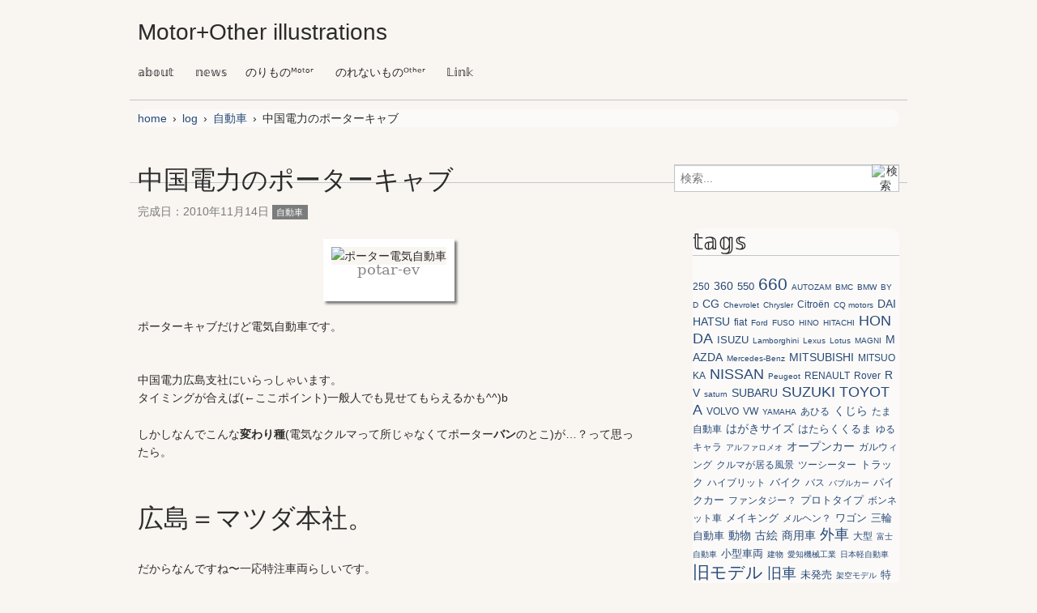

--- FILE ---
content_type: text/html
request_url: https://k660.cc/auto/motor/poter-ev.html
body_size: 6146
content:
<!DOCTYPE html>
<html lang="ja" itemscope itemtype="http://schema.org/Article">
  <head>
    <meta charset="UTF-8">
    <meta name="description" content=" potar-ev ポーターキャブだけど電気自動車です。 ...">
    <meta name="generator" content="Movable Type Pro">
    <title>中国電力のポーターキャブ - Motor+Other illustrations</title>
    <!-- Required meta tags -->
    <meta name="viewport" content="width=device-width, initial-scale=1, shrink-to-fit=no">
    <!-- Bootstrap CSS -->
    <link rel="stylesheet" href="https://stackpath.bootstrapcdn.com/bootstrap/4.5.0/css/bootstrap.min.css" integrity="sha384-9aIt2nRpC12Uk9gS9baDl411NQApFmC26EwAOH8WgZl5MYYxFfc+NcPb1dKGj7Sk" crossorigin="anonymous">
<link rel="stylesheet" href="https://use.fontawesome.com/releases/v5.5.0/css/all.css" integrity="sha384-B4dIYHKNBt8Bc12p+WXckhzcICo0wtJAoU8YZTY5qE0Id1GSseTk6S+L3BlXeVIU" crossorigin="anonymous">
<meta name="referrer" content="none-when-downgrade">
    <link rel="stylesheet" href="https://k660.cc/styles.css">
    <!--[if lt IE 9]>
    <link rel="stylesheet" href="https://k660.cc/styles_ie.css">
    <script src="/u/MT6/mt-static/support/theme_static/eiger/js/html5shiv.js"></script>
    <![endif]-->
    <link rel="shortcut icon" href="https://k660.cc/UserFiles/Image/motor/favicon.ico">
    <link rel="start" href="https://k660.cc/">
    <link rel="alternate" type="application/atom+xml" title="Recent Entries" href="https://k660.cc/atom.xml">
    <link rel="canonical" href="https://k660.cc/auto/motor/poter-ev.html" />

    <link rel="prev" href="https://k660.cc/auto/motor/tsd40-ginrei.html" title="ぎんれい号">
    <link rel="next" href="https://k660.cc/auto/motor/tn-v360.html" title="TN-V 360">
    <!-- Open Graph Protocol -->
    <meta property="og:type" content="article">
    <meta property="og:locale" content="ja_JP">
    <meta property="og:title" content="中国電力のポーターキャブ">
    <meta property="og:url" content="https://k660.cc/auto/motor/poter-ev.html">
    <meta property="og:description" content=" potar-ev ポーターキャブだけど電気自動車です。 ...">
    <meta property="og:site_name" content="Motor+Other illustrations">
    <meta property="og:image" content="https://k660.cc/assets_c/2020/11/potar-ev-thumb-320x320-2169.jpg">
    <!-- Metadata -->
    <meta itemprop="description" content=" potar-ev ポーターキャブだけど電気自動車です。 ...">
    <link itemprop="url" href="https://k660.cc/auto/motor/poter-ev.html">
    <link itemprop="image" href="https://k660.cc/assets_c/2020/11/potar-ev-thumb-320x320-2169.jpg">
    
  </head>
  <body>
    <header role="banner">
      <h1 class="title">
    <a href="https://k660.cc/">

      Motor+Other illustrations

    </a>
  </h1>

      <nav role="navigation">
          <ul>

          <li><a href="/about.html">𝕒𝕓𝕠𝕦𝕥</a></li> 

          <li><a href="https://k660.cc/daylog2.html">𝕟𝕖𝕨𝕤</a>
            <li><a href="/auto/">のりものᴹᵒᵗᵒʳ</a></li>
            <li><a href="/etc/">のれないものᴼᵗʰᵉʳ</a></li>
            <li><a href="https://k660.cc/links.html">𝕃𝕚𝕟𝕜</a></li>
          </ul>
        </nav>

    </header>
    <div class="content">
      <ul class="breadcrumb">
        <li><a href="https://k660.cc/">home</a></li>
        <li><a href="https://k660.cc/log/">log</a></li>
              <li><a href="https://k660.cc/auto/motor/index.htm">自動車</a></li>
        <li>中国電力のポーターキャブ</li>
      </ul>
      <div role="main">
        <article id="entry-622" class="entry">
          <h2 itemprop="name" class="title">中国電力のポーターキャブ</h2>
          <footer>
            <p>完成日：<time datetime="2010-11-14T19:06:28+09:00" itemprop="datePublished">2010年11月14日</time> <a href="https://k660.cc/auto/motor/index.htm" rel="tag" class="label category motor">自動車</a></p>
          </footer>
          <div class="entry-content" itemprop="articleBody">
            <div class="caption" id="attachment_1084" align="center" width="580"><img src="/UserFiles/Image/motor/potar-ev.jpg" alt="ポーター電気自動車" width="580" height="425" class="size-full wp-image-1084" /><p> potar-ev</p></div>
ポーターキャブだけど電気自動車です。 
            <p><br />
中国電力広島支社にいらっしゃいます。<br />
タイミングが合えば(←ここポイント)一般人でも見せてもらえるかも^^)b</p>

<p>しかしなんでこんな<strong>変わり種</strong>(電気なクルマって所じゃなくてポーター<strong>バン</strong>のとこ)が…？って思ったら。<br />
<h2>広島＝マツダ本社。</h2>
だからなんですね〜一応特注車両らしいです。</p>

<hr />

<h3>他のポーターキャブ</h3>
<a href="poter_ca.html"><img src="/UserFiles/Image/motor/potor_cab-100x102.jpg" alt="550" width="100" height="102" class="size-thumbnail wp-image-1090" /></a> <a href="poter_cab360.html"><img src="/UserFiles/Image/motor/potor360-100x62.jpg" alt="potor360" width="100" height="62" class="size-thumbnail wp-image-1086" /></a>
          </div>

          <nav class="pagination">
            <ul>

              <li><a rel="prev" href="https://k660.cc/auto/motor/tsd40-ginrei.html" title="ぎんれい号">ぎんれい号</a></li>


              <li><a rel="next" href="https://k660.cc/auto/motor/tn-v360.html" title="TN-V 360">TN-V 360</a></li>

          </ul>     
        </nav>     
          <aside id="zenback" class="feedback">
  

  
</aside>

          
          
        </article>     <center><small>当サイトの画像は無料素材ではありません。無断転載は固くお断りいたします。</small></center>
      </div>
      <div class="related">
        <nav class="widget-search widget">
  <form method="post" action="https://k660.cc/search.php" id="search">
    <div>
      <input type="text" name="word" value="" placeholder="検索...">

      <button type="submit" name="button">
      <img alt="検索" src="/UserFiles/Flash/search-icon.png">
      </button>
    </div>
  </form>
</nav>
<div class="widget"><div class="widget-tag-cloud widget"><div class="box_white"><h3 class="widget-header">𝕥𝕒𝕘𝕤</h3><div class="widget-content"><ul class="widget-list"><li class="widget-list-item tag rank-6"><a href="/tag/250/">250</a></li><li class="widget-list-item tag rank-4"><a href="/tag/360/">360</a></li><li class="widget-list-item tag rank-5"><a href="/tag/550/">550</a></li><li class="widget-list-item tag rank-2"><a href="/tag/660/">660</a></li><li class="widget-list-item tag rank-7"><a href="/tag/AUTOZAM/">AUTOZAM</a></li><li class="widget-list-item tag rank-7"><a href="/tag/BMC/">BMC</a></li><li class="widget-list-item tag rank-7"><a href="/tag/BMW/">BMW</a></li><li class="widget-list-item tag rank-7"><a href="/tag/BYD/">BYD</a></li><wbr><li class="widget-list-item tag rank-4"><a href="/tag/CG/">CG</a></li><li class="widget-list-item tag rank-7"><a href="/tag/Chevrolet/">Chevrolet</a></li><li class="widget-list-item tag rank-7"><a href="/tag/Chrysler/">Chrysler</a></li><li class="widget-list-item tag rank-6"><a href="/tag/Citro%C3%ABn/">Citroën</a></li><li class="widget-list-item tag rank-7"><a href="/tag/CQ%20motors/">CQ motors</a></li><wbr><li class="widget-list-item tag rank-4"><a href="/tag/DAIHATSU/">DAIHATSU</a></li><li class="widget-list-item tag rank-6"><a href="/tag/fiat/">fiat</a></li><li class="widget-list-item tag rank-7"><a href="/tag/Ford/">Ford</a></li><li class="widget-list-item tag rank-7"><a href="/tag/FUSO/">FUSO</a></li><li class="widget-list-item tag rank-7"><a href="/tag/HINO/">HINO</a></li><li class="widget-list-item tag rank-7"><a href="/tag/HITACHI/">HITACHI</a></li><wbr><li class="widget-list-item tag rank-3"><a href="/tag/HONDA/">HONDA</a></li><li class="widget-list-item tag rank-5"><a href="/tag/ISUZU/">ISUZU</a></li><li class="widget-list-item tag rank-7"><a href="/tag/Lamborghini/">Lamborghini</a></li><li class="widget-list-item tag rank-7"><a href="/tag/Lexus/">Lexus</a></li><li class="widget-list-item tag rank-7"><a href="/tag/Lotus/">Lotus</a></li><li class="widget-list-item tag rank-7"><a href="/tag/MAGNI/">MAGNI</a></li><wbr><li class="widget-list-item tag rank-4"><a href="/tag/MAZDA/">MAZDA</a></li><li class="widget-list-item tag rank-7"><a href="/tag/Mercedes-Benz/">Mercedes-Benz</a></li><li class="widget-list-item tag rank-4"><a href="/tag/MITSUBISHI/">MITSUBISHI</a></li><li class="widget-list-item tag rank-6"><a href="/tag/MITSUOKA/">MITSUOKA</a></li><li class="widget-list-item tag rank-3"><a href="/tag/NISSAN/">NISSAN</a></li><li class="widget-list-item tag rank-7"><a href="/tag/Peugeot/">Peugeot</a></li><li class="widget-list-item tag rank-6"><a href="/tag/RENAULT/">RENAULT</a></li><li class="widget-list-item tag rank-6"><a href="/tag/Rover/">Rover</a></li><li class="widget-list-item tag rank-4"><a href="/tag/RV/">RV</a></li><li class="widget-list-item tag rank-7"><a href="/tag/saturn/">saturn</a></li><li class="widget-list-item tag rank-4"><a href="/tag/SUBARU/">SUBARU</a></li><li class="widget-list-item tag rank-3"><a href="/tag/SUZUKI/">SUZUKI</a></li><li class="widget-list-item tag rank-3"><a href="/tag/TOYOTA/">TOYOTA</a></li><li class="widget-list-item tag rank-6"><a href="/tag/VOLVO/">VOLVO</a></li><li class="widget-list-item tag rank-6"><a href="/tag/VW/">VW</a></li><li class="widget-list-item tag rank-7"><a href="/tag/YAMAHA/">YAMAHA</a></li><li class="widget-list-item tag rank-6"><a href="/tag/%E3%81%82%E3%81%B2%E3%82%8B/">あひる</a></li><li class="widget-list-item tag rank-4"><a href="/tag/%E3%81%8F%E3%81%98%E3%82%89/">くじら</a></li><li class="widget-list-item tag rank-6"><a href="/tag/%E3%81%9F%E3%81%BE%E8%87%AA%E5%8B%95%E8%BB%8A/">たま自動車</a></li><li class="widget-list-item tag rank-4"><a href="/tag/%E3%81%AF%E3%81%8C%E3%81%8D%E3%82%B5%E3%82%A4%E3%82%BA/">はがきサイズ</a></li><li class="widget-list-item tag rank-5"><a href="/tag/%E3%81%AF%E3%81%9F%E3%82%89%E3%81%8F%E3%81%8F%E3%82%8B%E3%81%BE/">はたらくくるま</a></li><li class="widget-list-item tag rank-6"><a href="/tag/%E3%82%86%E3%82%8B%E3%82%AD%E3%83%A3%E3%83%A9/">ゆるキャラ</a></li><li class="widget-list-item tag rank-7"><a href="/tag/%E3%82%A2%E3%83%AB%E3%83%95%E3%82%A1%E3%83%AD%E3%83%A1%E3%82%AA/">アルファロメオ</a></li><li class="widget-list-item tag rank-4"><a href="/tag/%E3%82%AA%E3%83%BC%E3%83%97%E3%83%B3%E3%82%AB%E3%83%BC/">オープンカー</a></li><li class="widget-list-item tag rank-6"><a href="/tag/%E3%82%AC%E3%83%AB%E3%82%A6%E3%82%A3%E3%83%B3%E3%82%B0/">ガルウィング</a></li><li class="widget-list-item tag rank-6"><a href="/tag/%E3%82%AF%E3%83%AB%E3%83%9E%E3%81%8C%E5%B1%85%E3%82%8B%E9%A2%A8%E6%99%AF/">クルマが居る風景</a></li><li class="widget-list-item tag rank-6"><a href="/tag/%E3%83%84%E3%83%BC%E3%82%B7%E3%83%BC%E3%82%BF%E3%83%BC/">ツーシーター</a></li><li class="widget-list-item tag rank-5"><a href="/tag/%E3%83%88%E3%83%A9%E3%83%83%E3%82%AF/">トラック</a></li><li class="widget-list-item tag rank-6"><a href="/tag/%E3%83%8F%E3%82%A4%E3%83%96%E3%83%AA%E3%83%83%E3%83%88/">ハイブリット</a></li><li class="widget-list-item tag rank-5"><a href="/tag/%E3%83%90%E3%82%A4%E3%82%AF/">バイク</a></li><li class="widget-list-item tag rank-6"><a href="/tag/%E3%83%90%E3%82%B9/">バス</a></li><li class="widget-list-item tag rank-7"><a href="/tag/%E3%83%90%E3%83%96%E3%83%AB%E3%82%AB%E3%83%BC/">バブルカー</a></li><li class="widget-list-item tag rank-5"><a href="/tag/%E3%83%91%E3%82%A4%E3%82%AF%E3%82%AB%E3%83%BC/">パイクカー</a></li><li class="widget-list-item tag rank-6"><a href="/tag/%E3%83%95%E3%82%A1%E3%83%B3%E3%82%BF%E3%82%B8%E3%83%BC%EF%BC%9F/">ファンタジー？</a></li><li class="widget-list-item tag rank-5"><a href="/tag/%E3%83%97%E3%83%AD%E3%83%88%E3%82%BF%E3%82%A4%E3%83%97/">プロトタイプ</a></li><li class="widget-list-item tag rank-6"><a href="/tag/%E3%83%9C%E3%83%B3%E3%83%8D%E3%83%83%E3%83%88%E8%BB%8A/">ボンネット車</a></li><li class="widget-list-item tag rank-5"><a href="/tag/%E3%83%A1%E3%82%A4%E3%82%AD%E3%83%B3%E3%82%B0/">メイキング</a></li><li class="widget-list-item tag rank-6"><a href="/tag/%E3%83%A1%E3%83%AB%E3%83%98%E3%83%B3%EF%BC%9F/">メルヘン？</a></li><li class="widget-list-item tag rank-5"><a href="/tag/%E3%83%AF%E3%82%B4%E3%83%B3/">ワゴン</a></li><li class="widget-list-item tag rank-5"><a href="/tag/%E4%B8%89%E8%BC%AA%E8%87%AA%E5%8B%95%E8%BB%8A/">三輪自動車</a></li><li class="widget-list-item tag rank-4"><a href="/tag/%E5%8B%95%E7%89%A9/">動物</a></li><li class="widget-list-item tag rank-4"><a href="/tag/%E5%8F%A4%E7%B5%B5/">古絵</a></li><li class="widget-list-item tag rank-4"><a href="/tag/%E5%95%86%E7%94%A8%E8%BB%8A/">商用車</a></li><li class="widget-list-item tag rank-3"><a href="/tag/%E5%A4%96%E8%BB%8A/">外車</a></li><li class="widget-list-item tag rank-6"><a href="/tag/%E5%A4%A7%E5%9E%8B/">大型</a></li><li class="widget-list-item tag rank-7"><a href="/tag/%E5%AF%8C%E5%A3%AB%E8%87%AA%E5%8B%95%E8%BB%8A/">富士自動車</a></li><li class="widget-list-item tag rank-5"><a href="/tag/%E5%B0%8F%E5%9E%8B%E8%BB%8A%E4%B8%A1/">小型車両</a></li><li class="widget-list-item tag rank-7"><a href="/tag/%E5%BB%BA%E7%89%A9/">建物</a></li><li class="widget-list-item tag rank-7"><a href="/tag/%E6%84%9B%E7%9F%A5%E6%A9%9F%E6%A2%B0%E5%B7%A5%E6%A5%AD/">愛知機械工業</a></li><li class="widget-list-item tag rank-7"><a href="/tag/%E6%97%A5%E6%9C%AC%E8%BB%BD%E8%87%AA%E5%8B%95%E8%BB%8A/">日本軽自動車</a></li><li class="widget-list-item tag rank-2"><a href="/tag/%E6%97%A7%E3%83%A2%E3%83%87%E3%83%AB/">旧モデル</a></li><li class="widget-list-item tag rank-3"><a href="/tag/%E6%97%A7%E8%BB%8A/">旧車</a></li><li class="widget-list-item tag rank-5"><a href="/tag/%E6%9C%AA%E7%99%BA%E5%A3%B2/">未発売</a></li><li class="widget-list-item tag rank-7"><a href="/tag/%E6%9E%B6%E7%A9%BA%E3%83%A2%E3%83%87%E3%83%AB/">架空モデル</a></li><li class="widget-list-item tag rank-5"><a href="/tag/%E7%89%B9%E6%AE%8A%E8%BB%8A/">特殊車</a></li><li class="widget-list-item tag rank-6"><a href="/tag/%E7%8A%AC/">犬</a></li><li class="widget-list-item tag rank-6"><a href="/tag/%E7%8C%AB/">猫</a></li><li class="widget-list-item tag rank-7"><a href="/tag/%E7%8F%8D%E8%BB%8A/">珍車</a></li><li class="widget-list-item tag rank-1"><a href="/tag/%E7%94%BB%E6%9D%90%3A%E3%82%B3%E3%83%94%E3%83%83%E3%82%AF/">画材:コピック</a></li><li class="widget-list-item tag rank-2"><a href="/tag/%E7%94%BB%E6%9D%90%3A%E6%B0%B4%E5%BD%A9/">画材:水彩</a></li><li class="widget-list-item tag rank-6"><a href="/tag/%E7%94%BB%E6%9D%90%3A%E6%B0%B4%E5%BD%A9%2B%E3%82%A2%E3%82%AF%E3%83%AA%E3%83%AB/">画材:水彩+アクリル</a></li><li class="widget-list-item tag rank-4"><a href="/tag/%E7%94%BB%E6%9D%90%3A%E6%B0%B4%E5%BD%A9%2B%E3%82%B3%E3%83%94%E3%83%83%E3%82%AF/">画材:水彩+コピック</a></li><li class="widget-list-item tag rank-2"><a href="/tag/%E7%94%BB%E6%9D%90%3A%E8%89%B2%E9%89%9B%E7%AD%86/">画材:色鉛筆</a></li><li class="widget-list-item tag rank-2"><a href="/tag/%E7%B5%B6%E7%89%88%E8%BB%8A/">絶版車</a></li><li class="widget-list-item tag rank-4"><a href="/tag/%E8%AA%B0%E3%81%8B%E3%81%AE%E3%82%AF%E3%83%AB%E3%83%9E/">誰かのクルマ</a></li><li class="widget-list-item tag rank-4"><a href="/tag/%E8%BA%AB%E5%86%85%E8%BB%8A%E4%B8%A1/">身内車両</a></li><li class="widget-list-item tag rank-6"><a href="/tag/%E8%BB%8A%E7%A8%AE%E4%B8%8D%E6%98%8E/">車種不明</a></li><li class="widget-list-item tag rank-4"><a href="/tag/%E8%BB%BD%E3%83%88%E3%83%A9/">軽トラ</a></li><li class="widget-list-item tag rank-6"><a href="/tag/%E8%BB%BD%E3%83%AF%E3%82%B4%E3%83%B3/">軽ワゴン</a></li><li class="widget-list-item tag rank-5"><a href="/tag/%E9%9B%BB%E6%B0%97%E8%87%AA%E5%8B%95%E8%BB%8A/">電気自動車</a></li><li class="widget-list-item tag rank-7"><a href="/tag/%E9%9D%99%E7%89%A9/">静物</a></li><li class="widget-list-item tag rank-5"><a href="/tag/%E9%A2%A8%E6%99%AF/">風景</a></li><li class="widget-list-item tag rank-7"><a href="/tag/%E9%A3%9B%E8%A1%8C%E6%A9%9F/">飛行機</a></li><li class="widget-list-item tag rank-7"><a href="/tag/%E9%A3%9F%E3%81%B9%E7%89%A9/">食べ物</a></li><li class="widget-list-item tag rank-4"><a href="/tag/%E9%B3%A5/">鳥</a></li></ul></div></div></div></div><div class="widget">

<div style="display:none;"><script>
(function(i,s,o,g,r,a,m){i['GoogleAnalyticsObject']=r;i[r]=i[r]||function(){
	(i[r].q=i[r].q||[]).push(arguments)},i[r].l=1*new Date();a=s.createElement(o),
	m=s.getElementsByTagName(o)[0];a.async=1;a.src=g;m.parentNode.insertBefore(a,m)
})(window,document,'script','https://www.google-analytics.com/analytics.js','ga');
  ga('create', 'UA-2766596-1', 'auto');
  ga('send', 'pageview');
</script>
<img src="/UserFiles/co/neo0.cgi"><SCRIPT Language="JavaScript">
<!--
document.write("<img src='/UserFiles/ac/acclog.cgi?");
document.write("referrer="+document.referrer+"&");
document.write("width="+screen.width+"&");
document.write("height="+screen.height+"&");
document.write("color="+screen.colorDepth+"'>");
// -->
</SCRIPT><noscript><img src="/UserFiles/ac/acclog.cgi?url=motor-ill"></noscript></div>
<div class="box_white"><nav class="widget-archive-dropdown widget"><h3 class="template-title-example">𝕋𝕚𝕞𝕖 𝕄𝕒𝕔𝕙𝕚𝕟𝕖</h3><select><option>𝔹𝕒𝕔𝕜 𝕥𝕠 𝕥𝕙𝕖...</option><option value="/log/2026.html">2026年</option><option value="/log/2025.html">2025年</option><option value="/log/2024.html">2024年</option><option value="/log/2023.html">2023年</option><option value="/log/2022.html">2022年</option><option value="/log/2021.html">2021年</option><option value="/log/2020.html">2020年</option><option value="/log/2019.html">2019年</option><option value="/log/2018.html">2018年</option><option value="/log/2017.html">2017年</option><option value="/log/2016.html">2016年</option><option value="/log/2015.html">2015年</option><option value="/log/2014.html">2014年</option><option value="/log/2013.html">2013年</option><option value="/log/2012.html">2012年</option><option value="/log/2011.html">2011年</option><option value="/log/2010.html">2010年</option><option value="/log/2009.html">2009年</option><option value="/log/2008.html">2008年</option><option value="/log/2007.html">2007年</option><option value="/log/2006.html">2006年</option><option value="/log/2005.html">2005年</option><option value="/log/2004.html">2004年</option><option value="/log/2003.html">2003年</option><option value="/log/2002.html">2002年</option><option value="/log/2001.html">2001年</option><option value="/log/2000.html">2000年</option><option value="/log/1999.html">1999年</option><option value="/log/1998.html">1998年</option><option value="/log/1997.html">1997年</option><option value="/log/1996.html">1996年</option><option value="/log/1995.html">1995年</option><option value="/log/1993.html">1993年</option><option value="/log/1992.html">1992年</option><option value="/log/1990.html">1990年</option></select></nav> </div><div class="widget-syndication widget section">
    <p><a href="https://k660.cc/atom.xml"><img src="/UserFiles/Flash/feed.gif" alt="𝕗𝕖𝕖𝕕" width="10" height="10" /> 𝕗𝕖𝕖𝕕</a></p>

</div>

      </div>
    </div>
    <footer role="contentinfo">
      <nav role="navigation">
          <ul>

          <li><a href="/about.html">𝕒𝕓𝕠𝕦𝕥</a></li> 

          <li><a href="https://k660.cc/daylog2.html">𝕟𝕖𝕨𝕤</a>
            <li><a href="/auto/">のりものᴹᵒᵗᵒʳ</a></li>
            <li><a href="/etc/">のれないものᴼᵗʰᵉʳ</a></li>
            <li><a href="https://k660.cc/links.html">𝕃𝕚𝕟𝕜</a></li>
          </ul>
        </nav>

<p class="license">&copy; 1998-2026 出水制作所.</p>
 <script src="/jquery.min.js"></script>    <script src="/mt-theme-eiger.js"></script>
<script src="https://code.jquery.com/jquery-3.5.1.slim.min.js" integrity="sha384-DfXdz2htPH0lsSSs5nCTpuj/zy4C+OGpamoFVy38MVBnE+IbbVYUew+OrCXaRkfj" crossorigin="anonymous"></script>
    <script src="https://cdn.jsdelivr.net/npm/popper.js@1.16.0/dist/umd/popper.min.js" integrity="sha384-Q6E9RHvbIyZFJoft+2mJbHaEWldlvI9IOYy5n3zV9zzTtmI3UksdQRVvoxMfooAo" crossorigin="anonymous"></script>
    <script src="https://stackpath.bootstrapcdn.com/bootstrap/4.5.0/js/bootstrap.min.js" integrity="sha384-OgVRvuATP1z7JjHLkuOU7Xw704+h835Lr+6QL9UvYjZE3Ipu6Tp75j7Bh/kR0JKI" crossorigin="anonymous"></script>
    </footer>

  </body>
</html>


--- FILE ---
content_type: text/css
request_url: https://k660.cc/styles.css
body_size: 1670
content:
@import url(base.css);
@import url(screen.css);



.caption {
position: relative;
 margin: 20px;
}
 
.caption img {
border: 10px solid #fff;
border-bottom: 45px solid #fff;
-webkit-box-shadow: 3px 3px 3px #777;
-moz-box-shadow: 3px 3px 3px #777;
box-shadow: 3px 3px 3px #777;
}
 
.caption p {
position: absolute;
text-align: center;
width: 100%;
bottom: 0px;
font: 400 18px/1 'serif', cursive;
color: #888;
}
.widget-list-item { word-break: break-all;}
.widget.widget-tag-cloud ul {
  padding: 0; }
  .widget.widget-tag-cloud ul li {
    display: inline;
   margin: 0 5px 0 0;
    /*padding: 5px;*/
    font-size: 1em;
    line-height: 1.2em; }

    .widget.widget-tag-cloud ul li.rank-1 {
      font-size: 1.8em; }
    .widget.widget-tag-cloud ul li.rank-2 {
      font-size: 1.5em; }
    .widget.widget-tag-cloud ul li.rank-3 {
      font-size: 1.3em; }
    .widget.widget-tag-cloud ul li.rank-4 {
      font-size: 1em; }
    .widget.widget-tag-cloud ul li.rank-5 {
      font-size: 0.9em; }
    .widget.widget-tag-cloud ul li.rank-6 {
      font-size: 0.85em; }
    .widget.widget-tag-cloud ul li.rank-7 {
      font-size: 0.7em; }

.tone>div{

}
@media(min-width:751px){
    .sp{
        display: none !important;
    }
}
@media(max-width:750px){
    .pc{
        display: none !important;
    }
}

.box_pink { border-radius: 10px;
  background-color: rgb(245 236 228 / 0.5);}
.box_blue { border-radius: 10px;
  background-color: rgb(228 241 245 / 0.5);}
.box_white, .breadcrumb { border-radius: 10px;
  background-color: rgb(255 255 255 / 0.5);}
.maru_img{ border-radius: 10px;}
.selector-for-some-widget {
  box-sizing: content-box;}
/*body{background-color:#F5ECE4 !important;}*/
body{background-color: rgb(245 236 228 / 0.5);}
.fuchi { color: #FFF; -webkit-text-stroke: 1px silver; text-stroke: 1px silver;}
.kurobuchi { color: #FFF; -webkit-text-stroke: 1px silver; text-stroke: 1px #000000;}
.breadcrumb-004 { text-shadow: 1px 1px 2px gray; display: flex; gap: 0 20px; list-style: none; padding: 6px 0 6px 18px; border-radius: 3px; overflow: hidden; background-color: #d0c8d5; font-size: .9em; color:snow;} .breadcrumb-004 li { display: flex; align-items: center; position: relative; padding-right: 20px;} .breadcrumb-004 li:first-child a::before { display: inline-block; width: 1em; height: 1em; margin-right: 4px; vertical-align: text-bottom;}.breadcrumb-004 li:not(:last-child)::before, .breadcrumb-004 li:not(:last-child)::after{ position: absolute; width: 0; height: 0; border-top: 20px solid transparent; border-bottom: 20px solid transparent; content:'';} .breadcrumb-004 li:not(:last-child)::before{ right: 0; border-left: 10px solid #fff;} .breadcrumb-004 li:not(:last-child)::after{ right: 2px; border-left: 10px solid #d0c8d5;} .breadcrumb-004 a { color: #fff; text-decoration: none;}
.breadcrumb-0044 { text-shadow: 1px 1px 2px gray; display: flex; gap: 0 20px; list-style: none; padding: 6px 0 6px 18px; border-radius: 3px; overflow: hidden; background-color: #CFE6E2; font-size: .9em; color:snow;} .breadcrumb-0044 li { display: flex; align-items: center; position: relative; padding-right: 20px;} .breadcrumb-0044 li:first-child a::before { display: inline-block; width: 1em; height: 1em; margin-right: 4px; vertical-align: text-bottom;}.breadcrumb-0044 li:not(:last-child)::before, .breadcrumb-0044 li:not(:last-child)::after{ position: absolute; width: 0; height: 0; border-top: 20px solid transparent; border-bottom: 20px solid transparent; content:'';} .breadcrumb-0044 li:not(:last-child)::before{ right: 0; border-left: 10px solid #fff;} .breadcrumb-0044 li:not(:last-child)::after{ right: 2px; border-left: 10px solid #CFE6E2;} .breadcrumb-0044 a { color: #fff; text-decoration: none;}
.tab-1 {    display: flex;   flex-wrap: wrap;  max-width: auto;} .tab-1 > label {   flex: 1 1; order: -1;  min-width: 70px;  padding: .7em 1em .5em;  border-bottom: 1px solid #f0f0f0; border-radius: 0;  background-color: #fafafa;  color: #535353;  font-size: .9em;   text-align: center; cursor: pointer;} .tab-1 > label:hover {  opacity: .8;} .tab-1 input {   display: none;} .tab-1 > div {display: none; width: 100%;  padding: 1.5em 1em;  background-color: #fff;} .tab-1 label:has(:checked) {  background-color: #fff;  border-color: #92bac2 #f0f0f0 #fff; border-style: solid;  border-width: 4px 1px 1px;  border-radius: 5px;  color: #333333;} .tab-1 label:has(:checked) + div { display: block;}
/* ------------------------------------------
				big-area
------------------------------------------ */
.content_data .big-area {
  width: 100%;
  min-height: 640px;
  display: flex;
  align-items: center;
  text-align: center;
  background-size: cover;
  background-position: center center;
}

.content_data .big-area {
  max-width: 100%;
  min-height: 640px;
  display: flex;
  align-items: center;
  text-align: center;
  background-size: cover;
  background-position: center center;
}

.content_data .big-area .inner-wrap {
  max-width: 100%;
  padding: 80px 28px;
  margin: 0 auto;
}

.content_data .big-area h1 {
  font-size: 3.85rem;
  line-height: 1.5;
  letter-spacing: 3.72px;
  margin-bottom: 40px;
}

.content_data .big-area .button:hover {
  background-color: rgba(255, 255, 255, 0.4);
}


/*
/ サンプルスタイル
*/

/* Body
body {
    font-size: 16px;
    font-family: sans-serif;
}
*/

/* カテゴリラベルカラー
.label {
  border-radius: 3px;
}

.label.category_basename {
  background-color: green;
}
*/

/* Responsive (Media Query)
body {
  background-color: lightgrey;
}

@media (min-width: 700px) {
  background-color: whitesmoke;
}

@media (min-width: 930px) {
  background-color: white;
}
*/


--- FILE ---
content_type: text/plain
request_url: https://www.google-analytics.com/j/collect?v=1&_v=j102&a=619124549&t=pageview&_s=1&dl=https%3A%2F%2Fk660.cc%2Fauto%2Fmotor%2Fpoter-ev.html&ul=en-us%40posix&dt=%E4%B8%AD%E5%9B%BD%E9%9B%BB%E5%8A%9B%E3%81%AE%E3%83%9D%E3%83%BC%E3%82%BF%E3%83%BC%E3%82%AD%E3%83%A3%E3%83%96%20-%20Motor%2BOther%20illustrations&sr=1280x720&vp=1280x720&_u=IEBAAEABAAAAACAAI~&jid=2142368337&gjid=1792898658&cid=2087387273.1769084905&tid=UA-2766596-1&_gid=2052870946.1769084905&_r=1&_slc=1&z=275813082
body_size: -448
content:
2,cG-8NEXMLN58S

--- FILE ---
content_type: application/javascript
request_url: https://k660.cc/mt-theme-eiger.js
body_size: 592
content:
$(function() {
    $('<select />').appendTo('header > [role="navigation"]');

    $('<option />', {
        'value': '',
        'text': '≡ 𝕄 𝔼 ℕ 𝕌 ≡',
        'selected': 'selected'
    }).appendTo('header > [role="navigation"] > select');

    $('header > [role="navigation"] a').each(function() {
        var el = $(this);
        $('<option />', {
            'value': el.attr('href'),
            'text': el.text()
        }).appendTo('header > [role="navigation"] > select');
    });

    $('header > [role="navigation"] > select, .widget-archive-dropdown > select').change(function() {
        window.location = $(this).find('option:selected').val();
    });
});
